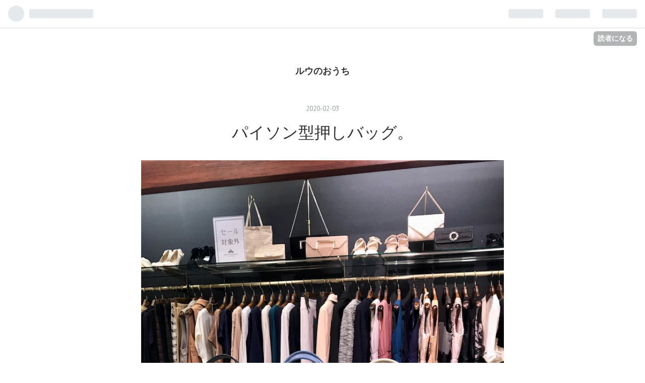

--- FILE ---
content_type: text/html; charset=utf-8
request_url: https://massan0613.hatenablog.com/entry/2020/02/03/%E3%83%91%E3%82%A4%E3%82%BD%E3%83%B3%E5%9E%8B%E6%8A%BC%E3%81%97%E3%83%90%E3%83%83%E3%82%B0%E3%80%82
body_size: 11527
content:
<!DOCTYPE html>
<html
  lang="ja"

data-admin-domain="//blog.hatena.ne.jp"
data-admin-origin="https://blog.hatena.ne.jp"
data-author="massan0613"
data-avail-langs="ja en"
data-blog="massan0613.hatenablog.com"
data-blog-host="massan0613.hatenablog.com"
data-blog-is-public="1"
data-blog-name="ルウのおうち"
data-blog-owner="massan0613"
data-blog-show-ads="1"
data-blog-show-sleeping-ads=""
data-blog-uri="https://massan0613.hatenablog.com/"
data-blog-uuid="8599973812340927206"
data-blogs-uri-base="https://massan0613.hatenablog.com"
data-brand="hatenablog"
data-data-layer="{&quot;hatenablog&quot;:{&quot;admin&quot;:{},&quot;analytics&quot;:{&quot;brand_property_id&quot;:&quot;&quot;,&quot;measurement_id&quot;:&quot;&quot;,&quot;non_sampling_property_id&quot;:&quot;&quot;,&quot;property_id&quot;:&quot;&quot;,&quot;separated_property_id&quot;:&quot;UA-29716941-17&quot;},&quot;blog&quot;:{&quot;blog_id&quot;:&quot;8599973812340927206&quot;,&quot;content_seems_japanese&quot;:&quot;true&quot;,&quot;disable_ads&quot;:&quot;&quot;,&quot;enable_ads&quot;:&quot;true&quot;,&quot;enable_keyword_link&quot;:&quot;true&quot;,&quot;entry_show_footer_related_entries&quot;:&quot;true&quot;,&quot;force_pc_view&quot;:&quot;false&quot;,&quot;is_public&quot;:&quot;true&quot;,&quot;is_responsive_view&quot;:&quot;false&quot;,&quot;is_sleeping&quot;:&quot;false&quot;,&quot;lang&quot;:&quot;ja&quot;,&quot;name&quot;:&quot;\u30eb\u30a6\u306e\u304a\u3046\u3061&quot;,&quot;owner_name&quot;:&quot;massan0613&quot;,&quot;uri&quot;:&quot;https://massan0613.hatenablog.com/&quot;},&quot;brand&quot;:&quot;hatenablog&quot;,&quot;page_id&quot;:&quot;entry&quot;,&quot;permalink_entry&quot;:{&quot;author_name&quot;:&quot;massan0613&quot;,&quot;categories&quot;:&quot;&quot;,&quot;character_count&quot;:198,&quot;date&quot;:&quot;2020-02-03&quot;,&quot;entry_id&quot;:&quot;26006613505380044&quot;,&quot;first_category&quot;:&quot;&quot;,&quot;hour&quot;:&quot;4&quot;,&quot;title&quot;:&quot;\u30d1\u30a4\u30bd\u30f3\u578b\u62bc\u3057\u30d0\u30c3\u30b0\u3002&quot;,&quot;uri&quot;:&quot;https://massan0613.hatenablog.com/entry/2020/02/03/%E3%83%91%E3%82%A4%E3%82%BD%E3%83%B3%E5%9E%8B%E6%8A%BC%E3%81%97%E3%83%90%E3%83%83%E3%82%B0%E3%80%82&quot;},&quot;pro&quot;:&quot;free&quot;,&quot;router_type&quot;:&quot;blogs&quot;}}"
data-device="pc"
data-dont-recommend-pro="false"
data-global-domain="https://hatena.blog"
data-globalheader-color="b"
data-globalheader-type="pc"
data-has-touch-view="1"
data-help-url="https://help.hatenablog.com"
data-page="entry"
data-parts-domain="https://hatenablog-parts.com"
data-plus-available=""
data-pro="false"
data-router-type="blogs"
data-sentry-dsn="https://03a33e4781a24cf2885099fed222b56d@sentry.io/1195218"
data-sentry-environment="production"
data-sentry-sample-rate="0.1"
data-static-domain="https://cdn.blog.st-hatena.com"
data-version="ce040fcbad0d42a5e1cae88990dad0"




  data-initial-state="{}"

  >
  <head prefix="og: http://ogp.me/ns# fb: http://ogp.me/ns/fb# article: http://ogp.me/ns/article#">

  

  
  <meta name="viewport" content="width=device-width, initial-scale=1.0" />


  


  

  <meta name="robots" content="max-image-preview:large" />


  <meta charset="utf-8"/>
  <meta http-equiv="X-UA-Compatible" content="IE=7; IE=9; IE=10; IE=11" />
  <title>パイソン型押しバッグ。 - ルウのおうち</title>

  
  <link rel="canonical" href="https://massan0613.hatenablog.com/entry/2020/02/03/%E3%83%91%E3%82%A4%E3%82%BD%E3%83%B3%E5%9E%8B%E6%8A%BC%E3%81%97%E3%83%90%E3%83%83%E3%82%B0%E3%80%82"/>



  

<meta itemprop="name" content="パイソン型押しバッグ。 - ルウのおうち"/>

  <meta itemprop="image" content="https://cdn.image.st-hatena.com/image/scale/9facd37d2ab0a39608d6d3151a674e6a316ea653/backend=imagemagick;version=1;width=1300/https%3A%2F%2Fcdn-ak.f.st-hatena.com%2Fimages%2Ffotolife%2Fm%2Fmassan0613%2F20200201%2F20200201040844.jpg"/>


  <meta property="og:title" content="パイソン型押しバッグ。 - ルウのおうち"/>
<meta property="og:type" content="article"/>
  <meta property="og:url" content="https://massan0613.hatenablog.com/entry/2020/02/03/%E3%83%91%E3%82%A4%E3%82%BD%E3%83%B3%E5%9E%8B%E6%8A%BC%E3%81%97%E3%83%90%E3%83%83%E3%82%B0%E3%80%82"/>

  <meta property="og:image" content="https://cdn.image.st-hatena.com/image/scale/9facd37d2ab0a39608d6d3151a674e6a316ea653/backend=imagemagick;version=1;width=1300/https%3A%2F%2Fcdn-ak.f.st-hatena.com%2Fimages%2Ffotolife%2Fm%2Fmassan0613%2F20200201%2F20200201040844.jpg"/>

<meta property="og:image:alt" content="パイソン型押しバッグ。 - ルウのおうち"/>
    <meta property="og:description" content="かっちりしたフォルムのパイソン型押しバッグが入荷したガトーロマンティーク エコールいずみ店。 カラーはベージュ、ブルー、ブラックの3パターン。 マチもしっかりあるので、荷物が多めの方も安心だ。 小物類が迷子にならないよう、仕切りのポケットがついているのがなんともありがたい。 春先は白っぽいファッションにして、このようなパステルブルーバッグをさり気なく合わせるだけで、オシャレ上級者の仲間入りに。" />
<meta property="og:site_name" content="ルウのおうち"/>

  <meta property="article:published_time" content="2020-02-02T19:00:42Z" />

      <meta name="twitter:card"  content="summary_large_image" />
    <meta name="twitter:image" content="https://cdn.image.st-hatena.com/image/scale/9facd37d2ab0a39608d6d3151a674e6a316ea653/backend=imagemagick;version=1;width=1300/https%3A%2F%2Fcdn-ak.f.st-hatena.com%2Fimages%2Ffotolife%2Fm%2Fmassan0613%2F20200201%2F20200201040844.jpg" />  <meta name="twitter:title" content="パイソン型押しバッグ。 - ルウのおうち" />    <meta name="twitter:description" content="かっちりしたフォルムのパイソン型押しバッグが入荷したガトーロマンティーク エコールいずみ店。 カラーはベージュ、ブルー、ブラックの3パターン。 マチもしっかりあるので、荷物が多めの方も安心だ。 小物類が迷子にならないよう、仕切りのポケットがついているのがなんともありがたい。 春先は白っぽいファッションにして、このような…" />  <meta name="twitter:app:name:iphone" content="はてなブログアプリ" />
  <meta name="twitter:app:id:iphone" content="583299321" />
  <meta name="twitter:app:url:iphone" content="hatenablog:///open?uri=https%3A%2F%2Fmassan0613.hatenablog.com%2Fentry%2F2020%2F02%2F03%2F%25E3%2583%2591%25E3%2582%25A4%25E3%2582%25BD%25E3%2583%25B3%25E5%259E%258B%25E6%258A%25BC%25E3%2581%2597%25E3%2583%2590%25E3%2583%2583%25E3%2582%25B0%25E3%2580%2582" />
  
    <meta name="description" content="かっちりしたフォルムのパイソン型押しバッグが入荷したガトーロマンティーク エコールいずみ店。 カラーはベージュ、ブルー、ブラックの3パターン。 マチもしっかりあるので、荷物が多めの方も安心だ。 小物類が迷子にならないよう、仕切りのポケットがついているのがなんともありがたい。 春先は白っぽいファッションにして、このようなパステルブルーバッグをさり気なく合わせるだけで、オシャレ上級者の仲間入りに。" />
    <meta name="keywords" content="ルウのおうち" />


  
<script
  id="embed-gtm-data-layer-loader"
  data-data-layer-page-specific="{&quot;hatenablog&quot;:{&quot;blogs_permalink&quot;:{&quot;is_blog_sleeping&quot;:&quot;false&quot;,&quot;is_author_pro&quot;:&quot;false&quot;,&quot;has_related_entries_with_elasticsearch&quot;:&quot;true&quot;,&quot;entry_afc_issued&quot;:&quot;false&quot;,&quot;blog_afc_issued&quot;:&quot;false&quot;}}}"
>
(function() {
  function loadDataLayer(elem, attrName) {
    if (!elem) { return {}; }
    var json = elem.getAttribute(attrName);
    if (!json) { return {}; }
    return JSON.parse(json);
  }

  var globalVariables = loadDataLayer(
    document.documentElement,
    'data-data-layer'
  );
  var pageSpecificVariables = loadDataLayer(
    document.getElementById('embed-gtm-data-layer-loader'),
    'data-data-layer-page-specific'
  );

  var variables = [globalVariables, pageSpecificVariables];

  if (!window.dataLayer) {
    window.dataLayer = [];
  }

  for (var i = 0; i < variables.length; i++) {
    window.dataLayer.push(variables[i]);
  }
})();
</script>

<!-- Google Tag Manager -->
<script>(function(w,d,s,l,i){w[l]=w[l]||[];w[l].push({'gtm.start':
new Date().getTime(),event:'gtm.js'});var f=d.getElementsByTagName(s)[0],
j=d.createElement(s),dl=l!='dataLayer'?'&l='+l:'';j.async=true;j.src=
'https://www.googletagmanager.com/gtm.js?id='+i+dl;f.parentNode.insertBefore(j,f);
})(window,document,'script','dataLayer','GTM-P4CXTW');</script>
<!-- End Google Tag Manager -->











  <link rel="shortcut icon" href="https://massan0613.hatenablog.com/icon/favicon">
<link rel="apple-touch-icon" href="https://massan0613.hatenablog.com/icon/touch">
<link rel="icon" sizes="192x192" href="https://massan0613.hatenablog.com/icon/link">

  

<link rel="alternate" type="application/atom+xml" title="Atom" href="https://massan0613.hatenablog.com/feed"/>
<link rel="alternate" type="application/rss+xml" title="RSS2.0" href="https://massan0613.hatenablog.com/rss"/>

  <link rel="alternate" type="application/json+oembed" href="https://hatena.blog/oembed?url=https%3A%2F%2Fmassan0613.hatenablog.com%2Fentry%2F2020%2F02%2F03%2F%25E3%2583%2591%25E3%2582%25A4%25E3%2582%25BD%25E3%2583%25B3%25E5%259E%258B%25E6%258A%25BC%25E3%2581%2597%25E3%2583%2590%25E3%2583%2583%25E3%2582%25B0%25E3%2580%2582&amp;format=json" title="oEmbed Profile of パイソン型押しバッグ。"/>
<link rel="alternate" type="text/xml+oembed" href="https://hatena.blog/oembed?url=https%3A%2F%2Fmassan0613.hatenablog.com%2Fentry%2F2020%2F02%2F03%2F%25E3%2583%2591%25E3%2582%25A4%25E3%2582%25BD%25E3%2583%25B3%25E5%259E%258B%25E6%258A%25BC%25E3%2581%2597%25E3%2583%2590%25E3%2583%2583%25E3%2582%25B0%25E3%2580%2582&amp;format=xml" title="oEmbed Profile of パイソン型押しバッグ。"/>
  
  <link rel="author" href="http://www.hatena.ne.jp/massan0613/">

  

  
      <link rel="preload" href="https://cdn-ak.f.st-hatena.com/images/fotolife/m/massan0613/20200201/20200201040844.jpg" as="image"/>


  
    
<link rel="stylesheet" type="text/css" href="https://cdn.blog.st-hatena.com/css/blog.css?version=ce040fcbad0d42a5e1cae88990dad0"/>

    
  <link rel="stylesheet" type="text/css" href="https://usercss.blog.st-hatena.com/blog_style/8599973812340927206/1a047ba1c696081a2271b88b23305d840b2d2e3f"/>
  
  

  

  
<script> </script>

  
<style>
  div#google_afc_user,
  div.google-afc-user-container,
  div.google_afc_image,
  div.google_afc_blocklink {
      display: block !important;
  }
</style>


  
    <script src="https://cdn.pool.st-hatena.com/valve/valve.js" async></script>
<script id="test-valve-definition">
  var valve = window.valve || [];

  valve.push(function(v) {
    
    

    v.config({
      service: 'blog',
      content: {
        result: 'adtrust',
        documentIds: ["blog:entry:26006613505380044"]
      }
    });
    v.defineDFPSlot({"lazy":1,"sizes":{"mappings":[[[320,568],[[336,280],[300,250],"fluid"]],[[0,0],[[300,250]]]]},"slotId":"ad-in-entry","unit":"/4374287/blog_pc_entry_sleep_in-article"});    v.defineDFPSlot({"lazy":"","sizes":[[300,250],[336,280],[468,60],"fluid"],"slotId":"google_afc_user_container_0","unit":"/4374287/blog_user"});
    v.sealDFPSlots();
  });
</script>

  

  
    <script type="application/ld+json">{"@context":"http://schema.org","@type":"Article","dateModified":"2020-02-03T04:00:42+09:00","datePublished":"2020-02-03T04:00:42+09:00","description":"かっちりしたフォルムのパイソン型押しバッグが入荷したガトーロマンティーク エコールいずみ店。 カラーはベージュ、ブルー、ブラックの3パターン。 マチもしっかりあるので、荷物が多めの方も安心だ。 小物類が迷子にならないよう、仕切りのポケットがついているのがなんともありがたい。 春先は白っぽいファッションにして、このようなパステルブルーバッグをさり気なく合わせるだけで、オシャレ上級者の仲間入りに。","headline":"パイソン型押しバッグ。","image":["https://cdn-ak.f.st-hatena.com/images/fotolife/m/massan0613/20200201/20200201040844.jpg"],"mainEntityOfPage":{"@id":"https://massan0613.hatenablog.com/entry/2020/02/03/%E3%83%91%E3%82%A4%E3%82%BD%E3%83%B3%E5%9E%8B%E6%8A%BC%E3%81%97%E3%83%90%E3%83%83%E3%82%B0%E3%80%82","@type":"WebPage"}}</script>

  

  
</head>

  <body class="page-entry globalheader-ng-enabled">
    

<div id="globalheader-container"
  data-brand="hatenablog"
  
  >
  <iframe id="globalheader" height="37" frameborder="0" allowTransparency="true"></iframe>
</div>


  
  
  
    <nav class="
      blog-controlls
      
    ">
      <div class="blog-controlls-blog-icon">
        <a href="https://massan0613.hatenablog.com/">
          <img src="https://cdn.blog.st-hatena.com/images/admin/blog-icon-noimage.png" alt="ルウのおうち"/>
        </a>
      </div>
      <div class="blog-controlls-title">
        <a href="https://massan0613.hatenablog.com/">ルウのおうち</a>
      </div>
      <a href="https://blog.hatena.ne.jp/massan0613/massan0613.hatenablog.com/subscribe?utm_source=blogs_topright_button&amp;utm_campaign=subscribe_blog&amp;utm_medium=button" class="blog-controlls-subscribe-btn test-blog-header-controlls-subscribe">
        読者になる
      </a>
    </nav>
  

  <div id="container">
    <div id="container-inner">
      <header id="blog-title" data-brand="hatenablog">
  <div id="blog-title-inner" >
    <div id="blog-title-content">
      <h1 id="title"><a href="https://massan0613.hatenablog.com/">ルウのおうち</a></h1>
      
    </div>
  </div>
</header>

      

      
      




<div id="content" class="hfeed"
  
  >
  <div id="content-inner">
    <div id="wrapper">
      <div id="main">
        <div id="main-inner">
          

          


  


          
  
  <!-- google_ad_section_start -->
  <!-- rakuten_ad_target_begin -->
  
  
  

  

  
    
      
        <article class="entry hentry test-hentry js-entry-article date-first autopagerize_page_element chars-200 words-100 mode-html entry-odd" id="entry-26006613505380044" data-keyword-campaign="" data-uuid="26006613505380044" data-publication-type="entry">
  <div class="entry-inner">
    <header class="entry-header">
  
    <div class="date entry-date first">
    <a href="https://massan0613.hatenablog.com/archive/2020/02/03" rel="nofollow">
      <time datetime="2020-02-02T19:00:42Z" title="2020-02-02T19:00:42Z">
        <span class="date-year">2020</span><span class="hyphen">-</span><span class="date-month">02</span><span class="hyphen">-</span><span class="date-day">03</span>
      </time>
    </a>
      </div>
  <h1 class="entry-title">
  <a href="https://massan0613.hatenablog.com/entry/2020/02/03/%E3%83%91%E3%82%A4%E3%82%BD%E3%83%B3%E5%9E%8B%E6%8A%BC%E3%81%97%E3%83%90%E3%83%83%E3%82%B0%E3%80%82" class="entry-title-link bookmark">パイソン型押しバッグ。</a>
</h1>

  
  


  

  

</header>

    


    <div class="entry-content hatenablog-entry">
  
    <p><img class="hatena-fotolife" title="f:id:massan0613:20200201040844j:image" src="https://cdn-ak.f.st-hatena.com/images/fotolife/m/massan0613/20200201/20200201040844.jpg" alt="f:id:massan0613:20200201040844j:image" /></p>
<p>かっちりしたフォルムのパイソン型押しバッグが入荷したガトーロマン<a class="keyword" href="http://d.hatena.ne.jp/keyword/%A5%C6%A5%A3%A1%BC">ティー</a>ク エコールいずみ店。</p>
<p> </p>
<p>カラーはベージュ、ブルー、ブラックの3パターン。<br /><img class="hatena-fotolife" title="f:id:massan0613:20200201040847j:image" src="https://cdn-ak.f.st-hatena.com/images/fotolife/m/massan0613/20200201/20200201040847.jpg" alt="f:id:massan0613:20200201040847j:image" /></p>
<p>マチもしっかりあるので、荷物が多めの方も安心だ。</p>
<p> </p>
<p>小物類が迷子にならないよう、仕切りのポケットがついているのがなんともありがたい。</p>
<p> </p>
<p>春先は白っぽいファッションにして、このような<a class="keyword" href="http://d.hatena.ne.jp/keyword/%A5%D1%A5%B9%A5%C6">パステ</a>ルブルーバッグをさり気なく合わせるだけで、オシャレ上級者の仲間入りに。</p>
    
    




    

  
</div>

    
  <footer class="entry-footer">
    
    <div class="entry-tags-wrapper">
  <div class="entry-tags">  </div>
</div>

    <p class="entry-footer-section track-inview-by-gtm" data-gtm-track-json="{&quot;area&quot;: &quot;finish_reading&quot;}">
  <span class="author vcard"><span class="fn" data-load-nickname="1" data-user-name="massan0613" >massan0613</span></span>
  <span class="entry-footer-time"><a href="https://massan0613.hatenablog.com/entry/2020/02/03/%E3%83%91%E3%82%A4%E3%82%BD%E3%83%B3%E5%9E%8B%E6%8A%BC%E3%81%97%E3%83%90%E3%83%83%E3%82%B0%E3%80%82"><time data-relative datetime="2020-02-02T19:00:42Z" title="2020-02-02T19:00:42Z" class="updated">2020-02-03 04:00</time></a></span>
  
  
  
    <span class="
      entry-footer-subscribe
      
    " data-test-blog-controlls-subscribe>
      <a href="https://blog.hatena.ne.jp/massan0613/massan0613.hatenablog.com/subscribe?utm_source=blogs_entry_footer&amp;utm_campaign=subscribe_blog&amp;utm_medium=button">
        読者になる
      </a>
    </span>
  
</p>

    
  <div
    class="hatena-star-container"
    data-hatena-star-container
    data-hatena-star-url="https://massan0613.hatenablog.com/entry/2020/02/03/%E3%83%91%E3%82%A4%E3%82%BD%E3%83%B3%E5%9E%8B%E6%8A%BC%E3%81%97%E3%83%90%E3%83%83%E3%82%B0%E3%80%82"
    data-hatena-star-title="パイソン型押しバッグ。"
    data-hatena-star-variant="profile-icon"
    data-hatena-star-profile-url-template="https://blog.hatena.ne.jp/{username}/"
  ></div>


    
<div class="social-buttons">
  
  
    <div class="social-button-item">
      <a href="https://b.hatena.ne.jp/entry/s/massan0613.hatenablog.com/entry/2020/02/03/%E3%83%91%E3%82%A4%E3%82%BD%E3%83%B3%E5%9E%8B%E6%8A%BC%E3%81%97%E3%83%90%E3%83%83%E3%82%B0%E3%80%82" class="hatena-bookmark-button" data-hatena-bookmark-url="https://massan0613.hatenablog.com/entry/2020/02/03/%E3%83%91%E3%82%A4%E3%82%BD%E3%83%B3%E5%9E%8B%E6%8A%BC%E3%81%97%E3%83%90%E3%83%83%E3%82%B0%E3%80%82" data-hatena-bookmark-layout="vertical-balloon" data-hatena-bookmark-lang="ja" title="この記事をはてなブックマークに追加"><img src="https://b.st-hatena.com/images/entry-button/button-only.gif" alt="この記事をはてなブックマークに追加" width="20" height="20" style="border: none;" /></a>
    </div>
  
  
    <div class="social-button-item">
      <div class="fb-share-button" data-layout="box_count" data-href="https://massan0613.hatenablog.com/entry/2020/02/03/%E3%83%91%E3%82%A4%E3%82%BD%E3%83%B3%E5%9E%8B%E6%8A%BC%E3%81%97%E3%83%90%E3%83%83%E3%82%B0%E3%80%82"></div>
    </div>
  
  
    
    
    <div class="social-button-item">
      <a
          class="entry-share-button entry-share-button-twitter test-share-button-twitter"
          href="https://x.com/intent/tweet?text=%E3%83%91%E3%82%A4%E3%82%BD%E3%83%B3%E5%9E%8B%E6%8A%BC%E3%81%97%E3%83%90%E3%83%83%E3%82%B0%E3%80%82+-+%E3%83%AB%E3%82%A6%E3%81%AE%E3%81%8A%E3%81%86%E3%81%A1&amp;url=https%3A%2F%2Fmassan0613.hatenablog.com%2Fentry%2F2020%2F02%2F03%2F%25E3%2583%2591%25E3%2582%25A4%25E3%2582%25BD%25E3%2583%25B3%25E5%259E%258B%25E6%258A%25BC%25E3%2581%2597%25E3%2583%2590%25E3%2583%2583%25E3%2582%25B0%25E3%2580%2582"
          title="X（Twitter）で投稿する"
        ></a>
    </div>
  
  
  
  
  
  
</div>

    
  
  
    
    <div class="google-afc-image test-google-rectangle-ads">      
      
      <div id="google_afc_user_container_0" class="google-afc-user-container google_afc_blocklink2_5 google_afc_boder" data-test-unit="/4374287/blog_user"></div>
      
        <a href="http://blog.hatena.ne.jp/guide/pro" class="open-pro-modal" data-guide-pro-modal-ad-url="https://hatena.blog/guide/pro/modal/ad">広告を非表示にする</a>
      
    </div>
  
  


    <div class="customized-footer">
      

        

          <div class="entry-footer-modules" id="entry-footer-secondary-modules">      
<div class="hatena-module hatena-module-related-entries" >
      
  <!-- Hatena-Epic-has-related-entries-with-elasticsearch:true -->
  <div class="hatena-module-title">
    関連記事
  </div>
  <div class="hatena-module-body">
    <ul class="related-entries hatena-urllist urllist-with-thumbnails">
  
  
    
    <li class="urllist-item related-entries-item">
      <div class="urllist-item-inner related-entries-item-inner">
        
          
                      <a class="urllist-image-link related-entries-image-link" href="https://massan0613.hatenablog.com/entry/2022/05/05/%E5%B0%8F%E7%B2%92%E3%83%91%E3%83%BC%E3%83%AB%E3%81%A7%E3%81%95%E3%82%8A%E6%B0%97%E3%81%AA%E3%81%84%E4%B8%8A%E8%B3%AA%E6%84%9F%E3%80%82">
  <img alt="小粒パールでさり気ない上質感。" src="https://cdn.image.st-hatena.com/image/square/755ae0e7934c5027fff3125a368e180b9159e9fb/backend=imagemagick;height=100;version=1;width=100/https%3A%2F%2Fcdn-ak.f.st-hatena.com%2Fimages%2Ffotolife%2Fm%2Fmassan0613%2F20220502%2F20220502182431.jpg" class="urllist-image related-entries-image" title="小粒パールでさり気ない上質感。" width="100" height="100" loading="lazy">
</a>
            <div class="urllist-date-link related-entries-date-link">
  <a href="https://massan0613.hatenablog.com/archive/2022/05/05" rel="nofollow">
    <time datetime="2022-05-04T19:02:30Z" title="2022年5月5日">
      2022-05-05
    </time>
  </a>
</div>

          <a href="https://massan0613.hatenablog.com/entry/2022/05/05/%E5%B0%8F%E7%B2%92%E3%83%91%E3%83%BC%E3%83%AB%E3%81%A7%E3%81%95%E3%82%8A%E6%B0%97%E3%81%AA%E3%81%84%E4%B8%8A%E8%B3%AA%E6%84%9F%E3%80%82" class="urllist-title-link related-entries-title-link  urllist-title related-entries-title">小粒パールでさり気ない上質感。</a>




          
          

                      <div class="urllist-entry-body related-entries-entry-body">さり気なく存在感を出す小粒パール。 ガトーロマンティーク エ…</div>
      </div>
    </li>
  
    
    <li class="urllist-item related-entries-item">
      <div class="urllist-item-inner related-entries-item-inner">
        
          
                      <a class="urllist-image-link related-entries-image-link" href="https://massan0613.hatenablog.com/entry/2022/04/24/%E3%83%93%E3%83%83%E3%82%B0%E3%82%AB%E3%83%A9%E3%83%BC%E3%81%A8%E3%83%97%E3%83%AA%E3%83%BC%E3%83%84%E3%81%AE%E4%BA%8C%E9%87%8D%E5%A5%8F%E3%80%82">
  <img alt="ビッグカラーとプリーツの二重奏。" src="https://cdn.image.st-hatena.com/image/square/13d6020f12d09617471af30cc52dc2506274fb46/backend=imagemagick;height=100;version=1;width=100/https%3A%2F%2Fcdn-ak.f.st-hatena.com%2Fimages%2Ffotolife%2Fm%2Fmassan0613%2F20220412%2F20220412180733.jpg" class="urllist-image related-entries-image" title="ビッグカラーとプリーツの二重奏。" width="100" height="100" loading="lazy">
</a>
            <div class="urllist-date-link related-entries-date-link">
  <a href="https://massan0613.hatenablog.com/archive/2022/04/24" rel="nofollow">
    <time datetime="2022-04-23T19:04:00Z" title="2022年4月24日">
      2022-04-24
    </time>
  </a>
</div>

          <a href="https://massan0613.hatenablog.com/entry/2022/04/24/%E3%83%93%E3%83%83%E3%82%B0%E3%82%AB%E3%83%A9%E3%83%BC%E3%81%A8%E3%83%97%E3%83%AA%E3%83%BC%E3%83%84%E3%81%AE%E4%BA%8C%E9%87%8D%E5%A5%8F%E3%80%82" class="urllist-title-link related-entries-title-link  urllist-title related-entries-title">ビッグカラーとプリーツの二重奏。</a>




          
          

                      <div class="urllist-entry-body related-entries-entry-body">ビッグカラーデザイン全盛。 ガトーロマンティーク エコールい…</div>
      </div>
    </li>
  
    
    <li class="urllist-item related-entries-item">
      <div class="urllist-item-inner related-entries-item-inner">
        
          
                      <a class="urllist-image-link related-entries-image-link" href="https://massan0613.hatenablog.com/entry/2022/03/29/%E3%82%B9%E3%82%BF%E3%82%A4%E3%83%AA%E3%83%83%E3%82%B7%E3%83%A5%E3%81%AB%E6%B1%BA%E3%81%BE%E3%82%8B%E3%82%B9%E3%82%BF%E3%83%B3%E3%83%89%E3%82%AB%E3%83%A9%E3%83%BC%E3%82%B3%E3%83%BC%E3%83%88%E3%80%82">
  <img alt="スタイリッシュに決まるスタンドカラーコート。" src="https://cdn.image.st-hatena.com/image/square/46cfbb2f7d93c6e0694279c00d51e1ed59ca349a/backend=imagemagick;height=100;version=1;width=100/https%3A%2F%2Fcdn-ak.f.st-hatena.com%2Fimages%2Ffotolife%2Fm%2Fmassan0613%2F20220324%2F20220324190605.jpg" class="urllist-image related-entries-image" title="スタイリッシュに決まるスタンドカラーコート。" width="100" height="100" loading="lazy">
</a>
            <div class="urllist-date-link related-entries-date-link">
  <a href="https://massan0613.hatenablog.com/archive/2022/03/29" rel="nofollow">
    <time datetime="2022-03-28T19:01:31Z" title="2022年3月29日">
      2022-03-29
    </time>
  </a>
</div>

          <a href="https://massan0613.hatenablog.com/entry/2022/03/29/%E3%82%B9%E3%82%BF%E3%82%A4%E3%83%AA%E3%83%83%E3%82%B7%E3%83%A5%E3%81%AB%E6%B1%BA%E3%81%BE%E3%82%8B%E3%82%B9%E3%82%BF%E3%83%B3%E3%83%89%E3%82%AB%E3%83%A9%E3%83%BC%E3%82%B3%E3%83%BC%E3%83%88%E3%80%82" class="urllist-title-link related-entries-title-link  urllist-title related-entries-title">スタイリッシュに決まるスタンドカラーコート。</a>




          
          

                      <div class="urllist-entry-body related-entries-entry-body">五分袖スタンドカラーコートでスタイリッシュに。 ガトーロマン…</div>
      </div>
    </li>
  
    
    <li class="urllist-item related-entries-item">
      <div class="urllist-item-inner related-entries-item-inner">
        
          
                      <a class="urllist-image-link related-entries-image-link" href="https://massan0613.hatenablog.com/entry/2020/08/10/%E3%82%AD%E3%83%AC%E3%82%A4%E7%9B%AE%E3%82%AB%E3%82%B8%E3%83%A5%E3%82%A2%E3%83%AB%E3%81%AB%E3%80%82">
  <img alt="キレイ目カジュアルに。" src="https://cdn.image.st-hatena.com/image/square/4dfe4ae2a655f89e256b52616dd87dc34e513e69/backend=imagemagick;height=100;version=1;width=100/https%3A%2F%2Fcdn-ak.f.st-hatena.com%2Fimages%2Ffotolife%2Fm%2Fmassan0613%2F20200807%2F20200807172517.jpg" class="urllist-image related-entries-image" title="キレイ目カジュアルに。" width="100" height="100" loading="lazy">
</a>
            <div class="urllist-date-link related-entries-date-link">
  <a href="https://massan0613.hatenablog.com/archive/2020/08/10" rel="nofollow">
    <time datetime="2020-08-09T19:02:08Z" title="2020年8月10日">
      2020-08-10
    </time>
  </a>
</div>

          <a href="https://massan0613.hatenablog.com/entry/2020/08/10/%E3%82%AD%E3%83%AC%E3%82%A4%E7%9B%AE%E3%82%AB%E3%82%B8%E3%83%A5%E3%82%A2%E3%83%AB%E3%81%AB%E3%80%82" class="urllist-title-link related-entries-title-link  urllist-title related-entries-title">キレイ目カジュアルに。</a>




          
          

                      <div class="urllist-entry-body related-entries-entry-body">スリットから覗くキャミソールがインパクトを醸し出すワンピ、…</div>
      </div>
    </li>
  
    
    <li class="urllist-item related-entries-item">
      <div class="urllist-item-inner related-entries-item-inner">
        
          
                      <a class="urllist-image-link related-entries-image-link" href="https://massan0613.hatenablog.com/entry/2020/08/08/%E3%81%A9%E3%81%AE%E3%82%AB%E3%83%A9%E3%83%BC%E3%81%AB%E3%81%97%E3%82%88%E3%81%86%EF%BC%9F">
  <img alt="どのカラーにしよう？" src="https://cdn.image.st-hatena.com/image/square/c2c7c6ede79308f8f18bfaa7321b14e4422e6848/backend=imagemagick;height=100;version=1;width=100/https%3A%2F%2Fcdn-ak.f.st-hatena.com%2Fimages%2Ffotolife%2Fm%2Fmassan0613%2F20200804%2F20200804173206.jpg" class="urllist-image related-entries-image" title="どのカラーにしよう？" width="100" height="100" loading="lazy">
</a>
            <div class="urllist-date-link related-entries-date-link">
  <a href="https://massan0613.hatenablog.com/archive/2020/08/08" rel="nofollow">
    <time datetime="2020-08-07T18:47:47Z" title="2020年8月8日">
      2020-08-08
    </time>
  </a>
</div>

          <a href="https://massan0613.hatenablog.com/entry/2020/08/08/%E3%81%A9%E3%81%AE%E3%82%AB%E3%83%A9%E3%83%BC%E3%81%AB%E3%81%97%E3%82%88%E3%81%86%EF%BC%9F" class="urllist-title-link related-entries-title-link  urllist-title related-entries-title">どのカラーにしよう？</a>




          
          

                      <div class="urllist-entry-body related-entries-entry-body">スクエアタイプのショルダーバッグ、三色展開でガトーロマンテ…</div>
      </div>
    </li>
  
</ul>

  </div>
</div>
  </div>
        

      
    </div>
    
  <div class="comment-box js-comment-box">
    
    <ul class="comment js-comment">
      <li class="read-more-comments" style="display: none;"><a>もっと読む</a></li>
    </ul>
    
      <a class="leave-comment-title js-leave-comment-title">コメントを書く</a>
    
  </div>

  </footer>

  </div>
</article>

      
      
    
  

  
  <!-- rakuten_ad_target_end -->
  <!-- google_ad_section_end -->
  
  
  
  <div class="pager pager-permalink permalink">
    
      
      <span class="pager-prev">
        <a href="https://massan0613.hatenablog.com/entry/2020/02/03/%E5%A4%B1%E6%95%97%E7%B5%8C%E9%A8%93%E3%80%82" rel="prev">
          <span class="pager-arrow">&laquo; </span>
          失敗経験。
        </a>
      </span>
    
    
      
      <span class="pager-next">
        <a href="https://massan0613.hatenablog.com/entry/2020/02/02/%E6%9C%AC%E3%81%AE%E6%81%A9%E6%81%B5%E3%80%82" rel="next">
          本の恩恵。
          <span class="pager-arrow"> &raquo;</span>
        </a>
      </span>
    
  </div>


  



        </div>
      </div>

      <aside id="box1">
  <div id="box1-inner">
  </div>
</aside>

    </div><!-- #wrapper -->

    
<aside id="box2">
  
  <div id="box2-inner">
    
      

<div class="hatena-module hatena-module-profile">
  <div class="hatena-module-title">
    プロフィール
  </div>
  <div class="hatena-module-body">
    
    <a href="https://massan0613.hatenablog.com/about" class="profile-icon-link">
      <img src="https://cdn.profile-image.st-hatena.com/users/massan0613/profile.png?1576268362"
      alt="id:massan0613" class="profile-icon" />
    </a>
    

    
    <span class="id">
      <a href="https://massan0613.hatenablog.com/about" class="hatena-id-link"><span data-load-nickname="1" data-user-name="massan0613">id:massan0613</span></a>
      
  
  


    </span>
    

    

    

    
      <div class="hatena-follow-button-box btn-subscribe js-hatena-follow-button-box"
  
  >

  <a href="#" class="hatena-follow-button js-hatena-follow-button">
    <span class="subscribing">
      <span class="foreground">読者です</span>
      <span class="background">読者をやめる</span>
    </span>
    <span class="unsubscribing" data-track-name="profile-widget-subscribe-button" data-track-once>
      <span class="foreground">読者になる</span>
      <span class="background">読者になる</span>
    </span>
  </a>
  <div class="subscription-count-box js-subscription-count-box">
    <i></i>
    <u></u>
    <span class="subscription-count js-subscription-count">
    </span>
  </div>
</div>

    

    

    <div class="profile-about">
      <a href="https://massan0613.hatenablog.com/about">このブログについて</a>
    </div>

  </div>
</div>

    
      <div class="hatena-module hatena-module-search-box">
  <div class="hatena-module-title">
    検索
  </div>
  <div class="hatena-module-body">
    <form class="search-form" role="search" action="https://massan0613.hatenablog.com/search" method="get">
  <input type="text" name="q" class="search-module-input" value="" placeholder="記事を検索" required>
  <input type="submit" value="検索" class="search-module-button" />
</form>

  </div>
</div>

    
      <div class="hatena-module hatena-module-links">
  <div class="hatena-module-title">
    リンク
  </div>
  <div class="hatena-module-body">
    <ul class="hatena-urllist">
      
        <li>
          <a href="https://hatena.blog/">はてなブログ</a>
        </li>
      
        <li>
          <a href="https://hatena.blog/guide?via=200109">ブログをはじめる</a>
        </li>
      
        <li>
          <a href="http://blog.hatenablog.com">週刊はてなブログ</a>
        </li>
      
        <li>
          <a href="https://hatena.blog/guide/pro">はてなブログPro</a>
        </li>
      
    </ul>
  </div>
</div>

    
      <div class="hatena-module hatena-module-recent-entries ">
  <div class="hatena-module-title">
    <a href="https://massan0613.hatenablog.com/archive">
      最新記事
    </a>
  </div>
  <div class="hatena-module-body">
    <ul class="recent-entries hatena-urllist ">
  
  
    
    <li class="urllist-item recent-entries-item">
      <div class="urllist-item-inner recent-entries-item-inner">
        
          
          
          <a href="https://massan0613.hatenablog.com/entry/2026/01/18/%E3%82%B9%E3%83%9D%E3%83%BC%E3%83%84%E3%81%AE%E6%8D%89%E3%81%88%E6%96%B9%E3%82%92%E5%A4%89%E3%81%88%E3%82%8B%E3%80%82" class="urllist-title-link recent-entries-title-link  urllist-title recent-entries-title">スポーツの捉え方を変える。</a>




          
          

                </div>
    </li>
  
    
    <li class="urllist-item recent-entries-item">
      <div class="urllist-item-inner recent-entries-item-inner">
        
          
          
          <a href="https://massan0613.hatenablog.com/entry/2026/01/18/%E3%83%90%E3%83%83%E3%82%AF%E3%82%B9%E3%82%BF%E3%82%A4%E3%83%AB%E3%82%82%E6%8A%9C%E3%81%8B%E3%82%8A%E3%81%AA%E3%81%8F%E3%80%82" class="urllist-title-link recent-entries-title-link  urllist-title recent-entries-title">バックスタイルも抜かりなく。</a>




          
          

                </div>
    </li>
  
    
    <li class="urllist-item recent-entries-item">
      <div class="urllist-item-inner recent-entries-item-inner">
        
          
          
          <a href="https://massan0613.hatenablog.com/entry/2026/01/17/%E9%AB%AA%E3%82%92%E4%B9%BE%E3%81%8B%E3%81%99%E6%B3%A1%E3%80%82" class="urllist-title-link recent-entries-title-link  urllist-title recent-entries-title">髪を乾かす泡。</a>




          
          

                </div>
    </li>
  
    
    <li class="urllist-item recent-entries-item">
      <div class="urllist-item-inner recent-entries-item-inner">
        
          
          
          <a href="https://massan0613.hatenablog.com/entry/2026/01/17/%E3%81%B5%E3%81%A8%E3%81%97%E3%81%9F%E3%83%87%E3%82%B6%E3%82%A4%E3%83%B3%E3%81%AB%E8%A6%8B%E3%81%88%E3%82%8B%E3%82%AA%E3%82%B7%E3%83%A3%E3%83%AC%E5%BF%83%E3%80%82" class="urllist-title-link recent-entries-title-link  urllist-title recent-entries-title">ふとしたデザインに見えるオシャレ心。</a>




          
          

                </div>
    </li>
  
    
    <li class="urllist-item recent-entries-item">
      <div class="urllist-item-inner recent-entries-item-inner">
        
          
          
          <a href="https://massan0613.hatenablog.com/entry/2026/01/16/%E6%98%A0%E7%94%BB%E3%80%8E%E3%82%B9%E3%82%BF%E3%83%B3%E3%83%89%E3%83%90%E3%82%A4%E3%83%9F%E3%83%BC%E3%80%8F%E3%80%82" class="urllist-title-link recent-entries-title-link  urllist-title recent-entries-title">映画『スタンドバイミー』。</a>




          
          

                </div>
    </li>
  
</ul>

      </div>
</div>

    
      

<div class="hatena-module hatena-module-archive" data-archive-type="default" data-archive-url="https://massan0613.hatenablog.com/archive">
  <div class="hatena-module-title">
    <a href="https://massan0613.hatenablog.com/archive">月別アーカイブ</a>
  </div>
  <div class="hatena-module-body">
    
      
        <ul class="hatena-urllist">
          
            <li class="archive-module-year archive-module-year-hidden" data-year="2026">
              <div class="archive-module-button">
                <span class="archive-module-hide-button">▼</span>
                <span class="archive-module-show-button">▶</span>
              </div>
              <a href="https://massan0613.hatenablog.com/archive/2026" class="archive-module-year-title archive-module-year-2026">
                2026
              </a>
              <ul class="archive-module-months">
                
                  <li class="archive-module-month">
                    <a href="https://massan0613.hatenablog.com/archive/2026/01" class="archive-module-month-title archive-module-month-2026-1">
                      2026 / 1
                    </a>
                  </li>
                
              </ul>
            </li>
          
            <li class="archive-module-year archive-module-year-hidden" data-year="2025">
              <div class="archive-module-button">
                <span class="archive-module-hide-button">▼</span>
                <span class="archive-module-show-button">▶</span>
              </div>
              <a href="https://massan0613.hatenablog.com/archive/2025" class="archive-module-year-title archive-module-year-2025">
                2025
              </a>
              <ul class="archive-module-months">
                
                  <li class="archive-module-month">
                    <a href="https://massan0613.hatenablog.com/archive/2025/12" class="archive-module-month-title archive-module-month-2025-12">
                      2025 / 12
                    </a>
                  </li>
                
                  <li class="archive-module-month">
                    <a href="https://massan0613.hatenablog.com/archive/2025/11" class="archive-module-month-title archive-module-month-2025-11">
                      2025 / 11
                    </a>
                  </li>
                
                  <li class="archive-module-month">
                    <a href="https://massan0613.hatenablog.com/archive/2025/10" class="archive-module-month-title archive-module-month-2025-10">
                      2025 / 10
                    </a>
                  </li>
                
                  <li class="archive-module-month">
                    <a href="https://massan0613.hatenablog.com/archive/2025/09" class="archive-module-month-title archive-module-month-2025-9">
                      2025 / 9
                    </a>
                  </li>
                
                  <li class="archive-module-month">
                    <a href="https://massan0613.hatenablog.com/archive/2025/08" class="archive-module-month-title archive-module-month-2025-8">
                      2025 / 8
                    </a>
                  </li>
                
                  <li class="archive-module-month">
                    <a href="https://massan0613.hatenablog.com/archive/2025/07" class="archive-module-month-title archive-module-month-2025-7">
                      2025 / 7
                    </a>
                  </li>
                
                  <li class="archive-module-month">
                    <a href="https://massan0613.hatenablog.com/archive/2025/06" class="archive-module-month-title archive-module-month-2025-6">
                      2025 / 6
                    </a>
                  </li>
                
                  <li class="archive-module-month">
                    <a href="https://massan0613.hatenablog.com/archive/2025/05" class="archive-module-month-title archive-module-month-2025-5">
                      2025 / 5
                    </a>
                  </li>
                
                  <li class="archive-module-month">
                    <a href="https://massan0613.hatenablog.com/archive/2025/04" class="archive-module-month-title archive-module-month-2025-4">
                      2025 / 4
                    </a>
                  </li>
                
                  <li class="archive-module-month">
                    <a href="https://massan0613.hatenablog.com/archive/2025/03" class="archive-module-month-title archive-module-month-2025-3">
                      2025 / 3
                    </a>
                  </li>
                
                  <li class="archive-module-month">
                    <a href="https://massan0613.hatenablog.com/archive/2025/02" class="archive-module-month-title archive-module-month-2025-2">
                      2025 / 2
                    </a>
                  </li>
                
                  <li class="archive-module-month">
                    <a href="https://massan0613.hatenablog.com/archive/2025/01" class="archive-module-month-title archive-module-month-2025-1">
                      2025 / 1
                    </a>
                  </li>
                
              </ul>
            </li>
          
            <li class="archive-module-year archive-module-year-hidden" data-year="2024">
              <div class="archive-module-button">
                <span class="archive-module-hide-button">▼</span>
                <span class="archive-module-show-button">▶</span>
              </div>
              <a href="https://massan0613.hatenablog.com/archive/2024" class="archive-module-year-title archive-module-year-2024">
                2024
              </a>
              <ul class="archive-module-months">
                
                  <li class="archive-module-month">
                    <a href="https://massan0613.hatenablog.com/archive/2024/12" class="archive-module-month-title archive-module-month-2024-12">
                      2024 / 12
                    </a>
                  </li>
                
                  <li class="archive-module-month">
                    <a href="https://massan0613.hatenablog.com/archive/2024/11" class="archive-module-month-title archive-module-month-2024-11">
                      2024 / 11
                    </a>
                  </li>
                
                  <li class="archive-module-month">
                    <a href="https://massan0613.hatenablog.com/archive/2024/10" class="archive-module-month-title archive-module-month-2024-10">
                      2024 / 10
                    </a>
                  </li>
                
                  <li class="archive-module-month">
                    <a href="https://massan0613.hatenablog.com/archive/2024/09" class="archive-module-month-title archive-module-month-2024-9">
                      2024 / 9
                    </a>
                  </li>
                
                  <li class="archive-module-month">
                    <a href="https://massan0613.hatenablog.com/archive/2024/08" class="archive-module-month-title archive-module-month-2024-8">
                      2024 / 8
                    </a>
                  </li>
                
                  <li class="archive-module-month">
                    <a href="https://massan0613.hatenablog.com/archive/2024/07" class="archive-module-month-title archive-module-month-2024-7">
                      2024 / 7
                    </a>
                  </li>
                
                  <li class="archive-module-month">
                    <a href="https://massan0613.hatenablog.com/archive/2024/06" class="archive-module-month-title archive-module-month-2024-6">
                      2024 / 6
                    </a>
                  </li>
                
                  <li class="archive-module-month">
                    <a href="https://massan0613.hatenablog.com/archive/2024/05" class="archive-module-month-title archive-module-month-2024-5">
                      2024 / 5
                    </a>
                  </li>
                
                  <li class="archive-module-month">
                    <a href="https://massan0613.hatenablog.com/archive/2024/04" class="archive-module-month-title archive-module-month-2024-4">
                      2024 / 4
                    </a>
                  </li>
                
                  <li class="archive-module-month">
                    <a href="https://massan0613.hatenablog.com/archive/2024/03" class="archive-module-month-title archive-module-month-2024-3">
                      2024 / 3
                    </a>
                  </li>
                
                  <li class="archive-module-month">
                    <a href="https://massan0613.hatenablog.com/archive/2024/02" class="archive-module-month-title archive-module-month-2024-2">
                      2024 / 2
                    </a>
                  </li>
                
                  <li class="archive-module-month">
                    <a href="https://massan0613.hatenablog.com/archive/2024/01" class="archive-module-month-title archive-module-month-2024-1">
                      2024 / 1
                    </a>
                  </li>
                
              </ul>
            </li>
          
            <li class="archive-module-year archive-module-year-hidden" data-year="2023">
              <div class="archive-module-button">
                <span class="archive-module-hide-button">▼</span>
                <span class="archive-module-show-button">▶</span>
              </div>
              <a href="https://massan0613.hatenablog.com/archive/2023" class="archive-module-year-title archive-module-year-2023">
                2023
              </a>
              <ul class="archive-module-months">
                
                  <li class="archive-module-month">
                    <a href="https://massan0613.hatenablog.com/archive/2023/12" class="archive-module-month-title archive-module-month-2023-12">
                      2023 / 12
                    </a>
                  </li>
                
                  <li class="archive-module-month">
                    <a href="https://massan0613.hatenablog.com/archive/2023/11" class="archive-module-month-title archive-module-month-2023-11">
                      2023 / 11
                    </a>
                  </li>
                
                  <li class="archive-module-month">
                    <a href="https://massan0613.hatenablog.com/archive/2023/10" class="archive-module-month-title archive-module-month-2023-10">
                      2023 / 10
                    </a>
                  </li>
                
                  <li class="archive-module-month">
                    <a href="https://massan0613.hatenablog.com/archive/2023/09" class="archive-module-month-title archive-module-month-2023-9">
                      2023 / 9
                    </a>
                  </li>
                
                  <li class="archive-module-month">
                    <a href="https://massan0613.hatenablog.com/archive/2023/08" class="archive-module-month-title archive-module-month-2023-8">
                      2023 / 8
                    </a>
                  </li>
                
                  <li class="archive-module-month">
                    <a href="https://massan0613.hatenablog.com/archive/2023/07" class="archive-module-month-title archive-module-month-2023-7">
                      2023 / 7
                    </a>
                  </li>
                
                  <li class="archive-module-month">
                    <a href="https://massan0613.hatenablog.com/archive/2023/06" class="archive-module-month-title archive-module-month-2023-6">
                      2023 / 6
                    </a>
                  </li>
                
                  <li class="archive-module-month">
                    <a href="https://massan0613.hatenablog.com/archive/2023/05" class="archive-module-month-title archive-module-month-2023-5">
                      2023 / 5
                    </a>
                  </li>
                
                  <li class="archive-module-month">
                    <a href="https://massan0613.hatenablog.com/archive/2023/04" class="archive-module-month-title archive-module-month-2023-4">
                      2023 / 4
                    </a>
                  </li>
                
                  <li class="archive-module-month">
                    <a href="https://massan0613.hatenablog.com/archive/2023/03" class="archive-module-month-title archive-module-month-2023-3">
                      2023 / 3
                    </a>
                  </li>
                
                  <li class="archive-module-month">
                    <a href="https://massan0613.hatenablog.com/archive/2023/02" class="archive-module-month-title archive-module-month-2023-2">
                      2023 / 2
                    </a>
                  </li>
                
                  <li class="archive-module-month">
                    <a href="https://massan0613.hatenablog.com/archive/2023/01" class="archive-module-month-title archive-module-month-2023-1">
                      2023 / 1
                    </a>
                  </li>
                
              </ul>
            </li>
          
            <li class="archive-module-year archive-module-year-hidden" data-year="2022">
              <div class="archive-module-button">
                <span class="archive-module-hide-button">▼</span>
                <span class="archive-module-show-button">▶</span>
              </div>
              <a href="https://massan0613.hatenablog.com/archive/2022" class="archive-module-year-title archive-module-year-2022">
                2022
              </a>
              <ul class="archive-module-months">
                
                  <li class="archive-module-month">
                    <a href="https://massan0613.hatenablog.com/archive/2022/12" class="archive-module-month-title archive-module-month-2022-12">
                      2022 / 12
                    </a>
                  </li>
                
                  <li class="archive-module-month">
                    <a href="https://massan0613.hatenablog.com/archive/2022/11" class="archive-module-month-title archive-module-month-2022-11">
                      2022 / 11
                    </a>
                  </li>
                
                  <li class="archive-module-month">
                    <a href="https://massan0613.hatenablog.com/archive/2022/10" class="archive-module-month-title archive-module-month-2022-10">
                      2022 / 10
                    </a>
                  </li>
                
                  <li class="archive-module-month">
                    <a href="https://massan0613.hatenablog.com/archive/2022/09" class="archive-module-month-title archive-module-month-2022-9">
                      2022 / 9
                    </a>
                  </li>
                
                  <li class="archive-module-month">
                    <a href="https://massan0613.hatenablog.com/archive/2022/08" class="archive-module-month-title archive-module-month-2022-8">
                      2022 / 8
                    </a>
                  </li>
                
                  <li class="archive-module-month">
                    <a href="https://massan0613.hatenablog.com/archive/2022/07" class="archive-module-month-title archive-module-month-2022-7">
                      2022 / 7
                    </a>
                  </li>
                
                  <li class="archive-module-month">
                    <a href="https://massan0613.hatenablog.com/archive/2022/06" class="archive-module-month-title archive-module-month-2022-6">
                      2022 / 6
                    </a>
                  </li>
                
                  <li class="archive-module-month">
                    <a href="https://massan0613.hatenablog.com/archive/2022/05" class="archive-module-month-title archive-module-month-2022-5">
                      2022 / 5
                    </a>
                  </li>
                
                  <li class="archive-module-month">
                    <a href="https://massan0613.hatenablog.com/archive/2022/04" class="archive-module-month-title archive-module-month-2022-4">
                      2022 / 4
                    </a>
                  </li>
                
                  <li class="archive-module-month">
                    <a href="https://massan0613.hatenablog.com/archive/2022/03" class="archive-module-month-title archive-module-month-2022-3">
                      2022 / 3
                    </a>
                  </li>
                
                  <li class="archive-module-month">
                    <a href="https://massan0613.hatenablog.com/archive/2022/02" class="archive-module-month-title archive-module-month-2022-2">
                      2022 / 2
                    </a>
                  </li>
                
                  <li class="archive-module-month">
                    <a href="https://massan0613.hatenablog.com/archive/2022/01" class="archive-module-month-title archive-module-month-2022-1">
                      2022 / 1
                    </a>
                  </li>
                
              </ul>
            </li>
          
            <li class="archive-module-year archive-module-year-hidden" data-year="2021">
              <div class="archive-module-button">
                <span class="archive-module-hide-button">▼</span>
                <span class="archive-module-show-button">▶</span>
              </div>
              <a href="https://massan0613.hatenablog.com/archive/2021" class="archive-module-year-title archive-module-year-2021">
                2021
              </a>
              <ul class="archive-module-months">
                
                  <li class="archive-module-month">
                    <a href="https://massan0613.hatenablog.com/archive/2021/12" class="archive-module-month-title archive-module-month-2021-12">
                      2021 / 12
                    </a>
                  </li>
                
                  <li class="archive-module-month">
                    <a href="https://massan0613.hatenablog.com/archive/2021/11" class="archive-module-month-title archive-module-month-2021-11">
                      2021 / 11
                    </a>
                  </li>
                
                  <li class="archive-module-month">
                    <a href="https://massan0613.hatenablog.com/archive/2021/10" class="archive-module-month-title archive-module-month-2021-10">
                      2021 / 10
                    </a>
                  </li>
                
                  <li class="archive-module-month">
                    <a href="https://massan0613.hatenablog.com/archive/2021/09" class="archive-module-month-title archive-module-month-2021-9">
                      2021 / 9
                    </a>
                  </li>
                
                  <li class="archive-module-month">
                    <a href="https://massan0613.hatenablog.com/archive/2021/08" class="archive-module-month-title archive-module-month-2021-8">
                      2021 / 8
                    </a>
                  </li>
                
                  <li class="archive-module-month">
                    <a href="https://massan0613.hatenablog.com/archive/2021/07" class="archive-module-month-title archive-module-month-2021-7">
                      2021 / 7
                    </a>
                  </li>
                
                  <li class="archive-module-month">
                    <a href="https://massan0613.hatenablog.com/archive/2021/06" class="archive-module-month-title archive-module-month-2021-6">
                      2021 / 6
                    </a>
                  </li>
                
                  <li class="archive-module-month">
                    <a href="https://massan0613.hatenablog.com/archive/2021/05" class="archive-module-month-title archive-module-month-2021-5">
                      2021 / 5
                    </a>
                  </li>
                
                  <li class="archive-module-month">
                    <a href="https://massan0613.hatenablog.com/archive/2021/04" class="archive-module-month-title archive-module-month-2021-4">
                      2021 / 4
                    </a>
                  </li>
                
                  <li class="archive-module-month">
                    <a href="https://massan0613.hatenablog.com/archive/2021/03" class="archive-module-month-title archive-module-month-2021-3">
                      2021 / 3
                    </a>
                  </li>
                
                  <li class="archive-module-month">
                    <a href="https://massan0613.hatenablog.com/archive/2021/02" class="archive-module-month-title archive-module-month-2021-2">
                      2021 / 2
                    </a>
                  </li>
                
                  <li class="archive-module-month">
                    <a href="https://massan0613.hatenablog.com/archive/2021/01" class="archive-module-month-title archive-module-month-2021-1">
                      2021 / 1
                    </a>
                  </li>
                
              </ul>
            </li>
          
            <li class="archive-module-year archive-module-year-hidden" data-year="2020">
              <div class="archive-module-button">
                <span class="archive-module-hide-button">▼</span>
                <span class="archive-module-show-button">▶</span>
              </div>
              <a href="https://massan0613.hatenablog.com/archive/2020" class="archive-module-year-title archive-module-year-2020">
                2020
              </a>
              <ul class="archive-module-months">
                
                  <li class="archive-module-month">
                    <a href="https://massan0613.hatenablog.com/archive/2020/12" class="archive-module-month-title archive-module-month-2020-12">
                      2020 / 12
                    </a>
                  </li>
                
                  <li class="archive-module-month">
                    <a href="https://massan0613.hatenablog.com/archive/2020/11" class="archive-module-month-title archive-module-month-2020-11">
                      2020 / 11
                    </a>
                  </li>
                
                  <li class="archive-module-month">
                    <a href="https://massan0613.hatenablog.com/archive/2020/10" class="archive-module-month-title archive-module-month-2020-10">
                      2020 / 10
                    </a>
                  </li>
                
                  <li class="archive-module-month">
                    <a href="https://massan0613.hatenablog.com/archive/2020/09" class="archive-module-month-title archive-module-month-2020-9">
                      2020 / 9
                    </a>
                  </li>
                
                  <li class="archive-module-month">
                    <a href="https://massan0613.hatenablog.com/archive/2020/08" class="archive-module-month-title archive-module-month-2020-8">
                      2020 / 8
                    </a>
                  </li>
                
                  <li class="archive-module-month">
                    <a href="https://massan0613.hatenablog.com/archive/2020/07" class="archive-module-month-title archive-module-month-2020-7">
                      2020 / 7
                    </a>
                  </li>
                
                  <li class="archive-module-month">
                    <a href="https://massan0613.hatenablog.com/archive/2020/06" class="archive-module-month-title archive-module-month-2020-6">
                      2020 / 6
                    </a>
                  </li>
                
                  <li class="archive-module-month">
                    <a href="https://massan0613.hatenablog.com/archive/2020/05" class="archive-module-month-title archive-module-month-2020-5">
                      2020 / 5
                    </a>
                  </li>
                
                  <li class="archive-module-month">
                    <a href="https://massan0613.hatenablog.com/archive/2020/04" class="archive-module-month-title archive-module-month-2020-4">
                      2020 / 4
                    </a>
                  </li>
                
                  <li class="archive-module-month">
                    <a href="https://massan0613.hatenablog.com/archive/2020/03" class="archive-module-month-title archive-module-month-2020-3">
                      2020 / 3
                    </a>
                  </li>
                
                  <li class="archive-module-month">
                    <a href="https://massan0613.hatenablog.com/archive/2020/02" class="archive-module-month-title archive-module-month-2020-2">
                      2020 / 2
                    </a>
                  </li>
                
                  <li class="archive-module-month">
                    <a href="https://massan0613.hatenablog.com/archive/2020/01" class="archive-module-month-title archive-module-month-2020-1">
                      2020 / 1
                    </a>
                  </li>
                
              </ul>
            </li>
          
            <li class="archive-module-year archive-module-year-hidden" data-year="2019">
              <div class="archive-module-button">
                <span class="archive-module-hide-button">▼</span>
                <span class="archive-module-show-button">▶</span>
              </div>
              <a href="https://massan0613.hatenablog.com/archive/2019" class="archive-module-year-title archive-module-year-2019">
                2019
              </a>
              <ul class="archive-module-months">
                
                  <li class="archive-module-month">
                    <a href="https://massan0613.hatenablog.com/archive/2019/12" class="archive-module-month-title archive-module-month-2019-12">
                      2019 / 12
                    </a>
                  </li>
                
                  <li class="archive-module-month">
                    <a href="https://massan0613.hatenablog.com/archive/2019/11" class="archive-module-month-title archive-module-month-2019-11">
                      2019 / 11
                    </a>
                  </li>
                
                  <li class="archive-module-month">
                    <a href="https://massan0613.hatenablog.com/archive/2019/10" class="archive-module-month-title archive-module-month-2019-10">
                      2019 / 10
                    </a>
                  </li>
                
                  <li class="archive-module-month">
                    <a href="https://massan0613.hatenablog.com/archive/2019/09" class="archive-module-month-title archive-module-month-2019-9">
                      2019 / 9
                    </a>
                  </li>
                
                  <li class="archive-module-month">
                    <a href="https://massan0613.hatenablog.com/archive/2019/08" class="archive-module-month-title archive-module-month-2019-8">
                      2019 / 8
                    </a>
                  </li>
                
                  <li class="archive-module-month">
                    <a href="https://massan0613.hatenablog.com/archive/2019/07" class="archive-module-month-title archive-module-month-2019-7">
                      2019 / 7
                    </a>
                  </li>
                
                  <li class="archive-module-month">
                    <a href="https://massan0613.hatenablog.com/archive/2019/06" class="archive-module-month-title archive-module-month-2019-6">
                      2019 / 6
                    </a>
                  </li>
                
                  <li class="archive-module-month">
                    <a href="https://massan0613.hatenablog.com/archive/2019/05" class="archive-module-month-title archive-module-month-2019-5">
                      2019 / 5
                    </a>
                  </li>
                
                  <li class="archive-module-month">
                    <a href="https://massan0613.hatenablog.com/archive/2019/04" class="archive-module-month-title archive-module-month-2019-4">
                      2019 / 4
                    </a>
                  </li>
                
                  <li class="archive-module-month">
                    <a href="https://massan0613.hatenablog.com/archive/2019/03" class="archive-module-month-title archive-module-month-2019-3">
                      2019 / 3
                    </a>
                  </li>
                
                  <li class="archive-module-month">
                    <a href="https://massan0613.hatenablog.com/archive/2019/02" class="archive-module-month-title archive-module-month-2019-2">
                      2019 / 2
                    </a>
                  </li>
                
                  <li class="archive-module-month">
                    <a href="https://massan0613.hatenablog.com/archive/2019/01" class="archive-module-month-title archive-module-month-2019-1">
                      2019 / 1
                    </a>
                  </li>
                
              </ul>
            </li>
          
            <li class="archive-module-year archive-module-year-hidden" data-year="2018">
              <div class="archive-module-button">
                <span class="archive-module-hide-button">▼</span>
                <span class="archive-module-show-button">▶</span>
              </div>
              <a href="https://massan0613.hatenablog.com/archive/2018" class="archive-module-year-title archive-module-year-2018">
                2018
              </a>
              <ul class="archive-module-months">
                
                  <li class="archive-module-month">
                    <a href="https://massan0613.hatenablog.com/archive/2018/12" class="archive-module-month-title archive-module-month-2018-12">
                      2018 / 12
                    </a>
                  </li>
                
                  <li class="archive-module-month">
                    <a href="https://massan0613.hatenablog.com/archive/2018/11" class="archive-module-month-title archive-module-month-2018-11">
                      2018 / 11
                    </a>
                  </li>
                
                  <li class="archive-module-month">
                    <a href="https://massan0613.hatenablog.com/archive/2018/10" class="archive-module-month-title archive-module-month-2018-10">
                      2018 / 10
                    </a>
                  </li>
                
                  <li class="archive-module-month">
                    <a href="https://massan0613.hatenablog.com/archive/2018/09" class="archive-module-month-title archive-module-month-2018-9">
                      2018 / 9
                    </a>
                  </li>
                
                  <li class="archive-module-month">
                    <a href="https://massan0613.hatenablog.com/archive/2018/08" class="archive-module-month-title archive-module-month-2018-8">
                      2018 / 8
                    </a>
                  </li>
                
                  <li class="archive-module-month">
                    <a href="https://massan0613.hatenablog.com/archive/2018/07" class="archive-module-month-title archive-module-month-2018-7">
                      2018 / 7
                    </a>
                  </li>
                
                  <li class="archive-module-month">
                    <a href="https://massan0613.hatenablog.com/archive/2018/06" class="archive-module-month-title archive-module-month-2018-6">
                      2018 / 6
                    </a>
                  </li>
                
                  <li class="archive-module-month">
                    <a href="https://massan0613.hatenablog.com/archive/2018/05" class="archive-module-month-title archive-module-month-2018-5">
                      2018 / 5
                    </a>
                  </li>
                
                  <li class="archive-module-month">
                    <a href="https://massan0613.hatenablog.com/archive/2018/04" class="archive-module-month-title archive-module-month-2018-4">
                      2018 / 4
                    </a>
                  </li>
                
                  <li class="archive-module-month">
                    <a href="https://massan0613.hatenablog.com/archive/2018/03" class="archive-module-month-title archive-module-month-2018-3">
                      2018 / 3
                    </a>
                  </li>
                
                  <li class="archive-module-month">
                    <a href="https://massan0613.hatenablog.com/archive/2018/02" class="archive-module-month-title archive-module-month-2018-2">
                      2018 / 2
                    </a>
                  </li>
                
                  <li class="archive-module-month">
                    <a href="https://massan0613.hatenablog.com/archive/2018/01" class="archive-module-month-title archive-module-month-2018-1">
                      2018 / 1
                    </a>
                  </li>
                
              </ul>
            </li>
          
        </ul>
      
    
  </div>
</div>

    
    
  </div>
</aside>


  </div>
</div>




      

      

    </div>
  </div>
  
<footer id="footer" data-brand="hatenablog">
  <div id="footer-inner">
    
      <div style="display:none !important" class="guest-footer js-guide-register test-blogs-register-guide" data-action="guide-register">
  <div class="guest-footer-content">
    <h3>はてなブログをはじめよう！</h3>
    <p>massan0613さんは、はてなブログを使っています。あなたもはてなブログをはじめてみませんか？</p>
    <div class="guest-footer-btn-container">
      <div  class="guest-footer-btn">
        <a class="btn btn-register js-inherit-ga" href="https://blog.hatena.ne.jp/register?via=200227" target="_blank">はてなブログをはじめる（無料）</a>
      </div>
      <div  class="guest-footer-btn">
        <a href="https://hatena.blog/guide" target="_blank">はてなブログとは</a>
      </div>
    </div>
  </div>
</div>

    
    <address class="footer-address">
      <a href="https://massan0613.hatenablog.com/">
        <img src="https://cdn.blog.st-hatena.com/images/admin/blog-icon-noimage.png" width="16" height="16" alt="ルウのおうち"/>
        <span class="footer-address-name">ルウのおうち</span>
      </a>
    </address>
    <p class="services">
      Powered by <a href="https://hatena.blog/">Hatena Blog</a>
      |
        <a href="https://blog.hatena.ne.jp/-/abuse_report?target_url=https%3A%2F%2Fmassan0613.hatenablog.com%2Fentry%2F2020%2F02%2F03%2F%25E3%2583%2591%25E3%2582%25A4%25E3%2582%25BD%25E3%2583%25B3%25E5%259E%258B%25E6%258A%25BC%25E3%2581%2597%25E3%2583%2590%25E3%2583%2583%25E3%2582%25B0%25E3%2580%2582" class="report-abuse-link test-report-abuse-link" target="_blank">ブログを報告する</a>
    </p>
  </div>
</footer>


  
  <script async src="https://s.hatena.ne.jp/js/widget/star.js"></script>
  
  
  <script>
    if (typeof window.Hatena === 'undefined') {
      window.Hatena = {};
    }
    if (!Hatena.hasOwnProperty('Star')) {
      Hatena.Star = {
        VERSION: 2,
      };
    }
  </script>


  
    <div id="fb-root"></div>
<script>(function(d, s, id) {
  var js, fjs = d.getElementsByTagName(s)[0];
  if (d.getElementById(id)) return;
  js = d.createElement(s); js.id = id;
  js.src = "//connect.facebook.net/ja_JP/sdk.js#xfbml=1&appId=719729204785177&version=v17.0";
  fjs.parentNode.insertBefore(js, fjs);
}(document, 'script', 'facebook-jssdk'));</script>

  
  

<div class="quote-box">
  <div class="tooltip-quote tooltip-quote-stock">
    <i class="blogicon-quote" title="引用をストック"></i>
  </div>
  <div class="tooltip-quote tooltip-quote-tweet js-tooltip-quote-tweet">
    <a class="js-tweet-quote" target="_blank" data-track-name="quote-tweet" data-track-once>
      <img src="https://cdn.blog.st-hatena.com/images/admin/quote/quote-x-icon.svg?version=ce040fcbad0d42a5e1cae88990dad0" title="引用して投稿する" >
    </a>
  </div>
</div>

<div class="quote-stock-panel" id="quote-stock-message-box" style="position: absolute; z-index: 3000">
  <div class="message-box" id="quote-stock-succeeded-message" style="display: none">
    <p>引用をストックしました</p>
    <button class="btn btn-primary" id="quote-stock-show-editor-button" data-track-name="curation-quote-edit-button">ストック一覧を見る</button>
    <button class="btn quote-stock-close-message-button">閉じる</button>
  </div>

  <div class="message-box" id="quote-login-required-message" style="display: none">
    <p>引用するにはまずログインしてください</p>
    <button class="btn btn-primary" id="quote-login-button">ログイン</button>
    <button class="btn quote-stock-close-message-button">閉じる</button>
  </div>

  <div class="error-box" id="quote-stock-failed-message" style="display: none">
    <p>引用をストックできませんでした。再度お試しください</p>
    <button class="btn quote-stock-close-message-button">閉じる</button>
  </div>

  <div class="error-box" id="unstockable-quote-message-box" style="display: none; position: absolute; z-index: 3000;">
    <p>限定公開記事のため引用できません。</p>
  </div>
</div>

<script type="x-underscore-template" id="js-requote-button-template">
  <div class="requote-button js-requote-button">
    <button class="requote-button-btn tipsy-top" title="引用する"><i class="blogicon-quote"></i></button>
  </div>
</script>



  
  <div id="hidden-subscribe-button" style="display: none;">
    <div class="hatena-follow-button-box btn-subscribe js-hatena-follow-button-box"
  
  >

  <a href="#" class="hatena-follow-button js-hatena-follow-button">
    <span class="subscribing">
      <span class="foreground">読者です</span>
      <span class="background">読者をやめる</span>
    </span>
    <span class="unsubscribing" data-track-name="profile-widget-subscribe-button" data-track-once>
      <span class="foreground">読者になる</span>
      <span class="background">読者になる</span>
    </span>
  </a>
  <div class="subscription-count-box js-subscription-count-box">
    <i></i>
    <u></u>
    <span class="subscription-count js-subscription-count">
    </span>
  </div>
</div>

  </div>

  



    


  <script async src="https://platform.twitter.com/widgets.js" charset="utf-8"></script>

<script src="https://b.st-hatena.com/js/bookmark_button.js" charset="utf-8" async="async"></script>


<script type="text/javascript" src="https://cdn.blog.st-hatena.com/js/external/jquery.min.js?v=1.12.4&amp;version=ce040fcbad0d42a5e1cae88990dad0"></script>







<script src="https://cdn.blog.st-hatena.com/js/texts-ja.js?version=ce040fcbad0d42a5e1cae88990dad0"></script>



  <script id="vendors-js" data-env="production" src="https://cdn.blog.st-hatena.com/js/vendors.js?version=ce040fcbad0d42a5e1cae88990dad0" crossorigin="anonymous"></script>

<script id="hatenablog-js" data-env="production" src="https://cdn.blog.st-hatena.com/js/hatenablog.js?version=ce040fcbad0d42a5e1cae88990dad0" crossorigin="anonymous" data-page-id="entry"></script>


  <script>Hatena.Diary.GlobalHeader.init()</script>







    
  <script id="valve-dmp" data-service="blog" src="https://cdn.pool.st-hatena.com/valve/dmp.js" data-test-id="dmpjs" async></script>


    





  </body>
</html>

